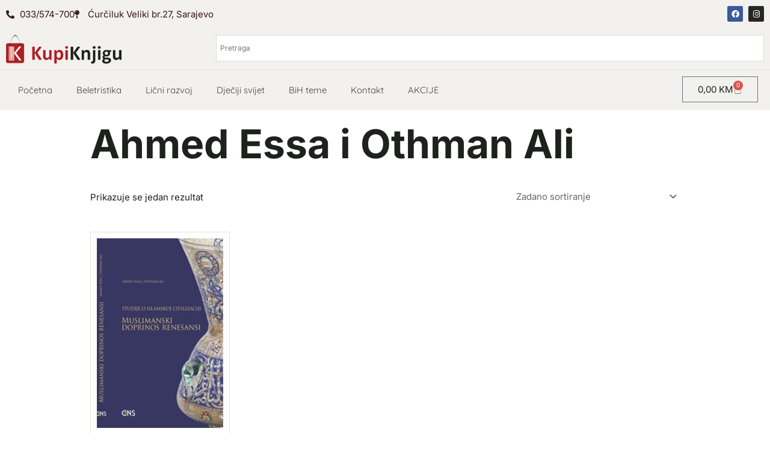

--- FILE ---
content_type: text/css
request_url: https://kupiknjigu.ba/wp-content/uploads/elementor/css/post-46142.css?ver=1768271194
body_size: 1075
content:
.elementor-46142 .elementor-element.elementor-element-eaf8354:not(.elementor-motion-effects-element-type-background), .elementor-46142 .elementor-element.elementor-element-eaf8354 > .elementor-motion-effects-container > .elementor-motion-effects-layer{background-color:var( --e-global-color-astglobalcolor6 );}.elementor-46142 .elementor-element.elementor-element-eaf8354{transition:background 0.3s, border 0.3s, border-radius 0.3s, box-shadow 0.3s;padding:70px 0px 30px 0px;}.elementor-46142 .elementor-element.elementor-element-eaf8354 > .elementor-background-overlay{transition:background 0.3s, border-radius 0.3s, opacity 0.3s;}.elementor-46142 .elementor-element.elementor-element-771419d{text-align:left;}.elementor-46142 .elementor-element.elementor-element-771419d img{width:40%;}.elementor-46142 .elementor-element.elementor-element-e1a78df{margin:0px 0px calc(var(--kit-widget-spacing, 0px) + 0px) 0px;padding:10px 0px 0px 0px;font-family:"Quicksand", Lato;font-size:15px;font-weight:500;line-height:21px;color:var( --e-global-color-astglobalcolor7 );}.elementor-46142 .elementor-element.elementor-element-578bfe6{padding:0px 0px 0px 0px;}.elementor-46142 .elementor-element.elementor-element-578bfe6 .elementor-heading-title{font-family:"Outfit", Lato;font-size:25px;font-weight:500;line-height:1.1em;letter-spacing:1.1px;color:#424242;}.elementor-46142 .elementor-element.elementor-element-1c75ac5 .elementor-menu-toggle{margin:0 auto;}.elementor-46142 .elementor-element.elementor-element-1c75ac5 .elementor-nav-menu .elementor-item{font-family:"Quicksand", Lato;font-size:15px;font-weight:500;}.elementor-46142 .elementor-element.elementor-element-1c75ac5 .elementor-nav-menu--main .elementor-item{color:var( --e-global-color-astglobalcolor7 );fill:var( --e-global-color-astglobalcolor7 );}.elementor-46142 .elementor-element.elementor-element-1c75ac5{--e-nav-menu-horizontal-menu-item-margin:calc( -20px / 2 );}.elementor-46142 .elementor-element.elementor-element-1c75ac5 .elementor-nav-menu--main:not(.elementor-nav-menu--layout-horizontal) .elementor-nav-menu > li:not(:last-child){margin-bottom:-20px;}.elementor-46142 .elementor-element.elementor-element-540176e{padding:0px 0px 0px 0px;}.elementor-46142 .elementor-element.elementor-element-540176e .elementor-heading-title{font-family:"Outfit", Lato;font-size:25px;font-weight:500;line-height:1.1em;letter-spacing:1.1px;color:#424242;}.elementor-46142 .elementor-element.elementor-element-a732687 .elementor-icon-list-items:not(.elementor-inline-items) .elementor-icon-list-item:not(:last-child){padding-block-end:calc(-4px/2);}.elementor-46142 .elementor-element.elementor-element-a732687 .elementor-icon-list-items:not(.elementor-inline-items) .elementor-icon-list-item:not(:first-child){margin-block-start:calc(-4px/2);}.elementor-46142 .elementor-element.elementor-element-a732687 .elementor-icon-list-items.elementor-inline-items .elementor-icon-list-item{margin-inline:calc(-4px/2);}.elementor-46142 .elementor-element.elementor-element-a732687 .elementor-icon-list-items.elementor-inline-items{margin-inline:calc(--4px/2);}.elementor-46142 .elementor-element.elementor-element-a732687 .elementor-icon-list-items.elementor-inline-items .elementor-icon-list-item:after{inset-inline-end:calc(--4px/2);}.elementor-46142 .elementor-element.elementor-element-a732687 .elementor-icon-list-icon i{transition:color 0.3s;}.elementor-46142 .elementor-element.elementor-element-a732687 .elementor-icon-list-icon svg{transition:fill 0.3s;}.elementor-46142 .elementor-element.elementor-element-a732687{--e-icon-list-icon-size:14px;--icon-vertical-offset:0px;}.elementor-46142 .elementor-element.elementor-element-a732687 .elementor-icon-list-item > .elementor-icon-list-text, .elementor-46142 .elementor-element.elementor-element-a732687 .elementor-icon-list-item > a{font-family:"Quicksand", Lato;font-size:15px;font-weight:500;}.elementor-46142 .elementor-element.elementor-element-a732687 .elementor-icon-list-text{color:var( --e-global-color-astglobalcolor7 );transition:color 0.3s;}.elementor-46142 .elementor-element.elementor-element-5cf8a19{padding:0px 0px 0px 0px;}.elementor-46142 .elementor-element.elementor-element-5cf8a19 .elementor-heading-title{font-family:"Outfit", Lato;font-size:25px;font-weight:500;line-height:1.1em;letter-spacing:1.1px;color:#424242;}.elementor-46142 .elementor-element.elementor-element-9b3de79{--grid-template-columns:repeat(0, auto);text-align:center;--grid-column-gap:5px;--grid-row-gap:0px;}.elementor-46142 .elementor-element.elementor-element-9b3de79 .elementor-social-icon{background-color:#02010100;}.elementor-46142 .elementor-element.elementor-element-9b3de79 .elementor-social-icon i{color:var( --e-global-color-astglobalcolor7 );}.elementor-46142 .elementor-element.elementor-element-9b3de79 .elementor-social-icon svg{fill:var( --e-global-color-astglobalcolor7 );}.elementor-46142 .elementor-element.elementor-element-27d7761 .elementor-icon-list-item:hover .elementor-icon-list-icon i{color:var( --e-global-color-a57ee09 );}.elementor-46142 .elementor-element.elementor-element-27d7761 .elementor-icon-list-item:hover .elementor-icon-list-icon svg{fill:var( --e-global-color-a57ee09 );}.elementor-46142 .elementor-element.elementor-element-27d7761 .elementor-icon-list-icon i{transition:color 0.3s;}.elementor-46142 .elementor-element.elementor-element-27d7761 .elementor-icon-list-icon svg{transition:fill 0.3s;}.elementor-46142 .elementor-element.elementor-element-27d7761{--e-icon-list-icon-size:14px;--icon-vertical-offset:0px;}.elementor-46142 .elementor-element.elementor-element-27d7761 .elementor-icon-list-item > .elementor-icon-list-text, .elementor-46142 .elementor-element.elementor-element-27d7761 .elementor-icon-list-item > a{font-family:"Quicksand", Lato;font-size:15px;font-weight:500;}.elementor-46142 .elementor-element.elementor-element-27d7761 .elementor-icon-list-item:hover .elementor-icon-list-text{color:var( --e-global-color-a57ee09 );}.elementor-46142 .elementor-element.elementor-element-27d7761 .elementor-icon-list-text{transition:color 0.3s;}.elementor-46142 .elementor-element.elementor-element-4dc83c7 > .elementor-container > .elementor-column > .elementor-widget-wrap{align-content:center;align-items:center;}.elementor-46142 .elementor-element.elementor-element-4dc83c7:not(.elementor-motion-effects-element-type-background), .elementor-46142 .elementor-element.elementor-element-4dc83c7 > .elementor-motion-effects-container > .elementor-motion-effects-layer{background-color:var( --e-global-color-astglobalcolor7 );}.elementor-46142 .elementor-element.elementor-element-4dc83c7{transition:background 0.3s, border 0.3s, border-radius 0.3s, box-shadow 0.3s;}.elementor-46142 .elementor-element.elementor-element-4dc83c7 > .elementor-background-overlay{transition:background 0.3s, border-radius 0.3s, opacity 0.3s;}.elementor-46142 .elementor-element.elementor-element-1f29ed6{text-align:center;}.elementor-46142 .elementor-element.elementor-element-1f29ed6 .elementor-heading-title{font-family:"Quicksand", Lato;font-size:15px;font-weight:500;color:#FFFFFF;}.elementor-theme-builder-content-area{height:400px;}.elementor-location-header:before, .elementor-location-footer:before{content:"";display:table;clear:both;}@media(max-width:767px){.elementor-46142 .elementor-element.elementor-element-578bfe6{padding:0px 0px 0px 10px;text-align:left;}.elementor-46142 .elementor-element.elementor-element-540176e{padding:0px 0px 0px 10px;text-align:left;}.elementor-46142 .elementor-element.elementor-element-5cf8a19{padding:0px 0px 0px 10px;text-align:left;}.elementor-46142 .elementor-element.elementor-element-27d7761{margin:-21px 0px calc(var(--kit-widget-spacing, 0px) + 0px) 0px;padding:20px 0px 0px 0px;}}@media(min-width:768px){.elementor-46142 .elementor-element.elementor-element-49a8d35{width:40%;}.elementor-46142 .elementor-element.elementor-element-15e60e0{width:20%;}.elementor-46142 .elementor-element.elementor-element-173f20f{width:19.947%;}.elementor-46142 .elementor-element.elementor-element-96c46f3{width:20%;}}